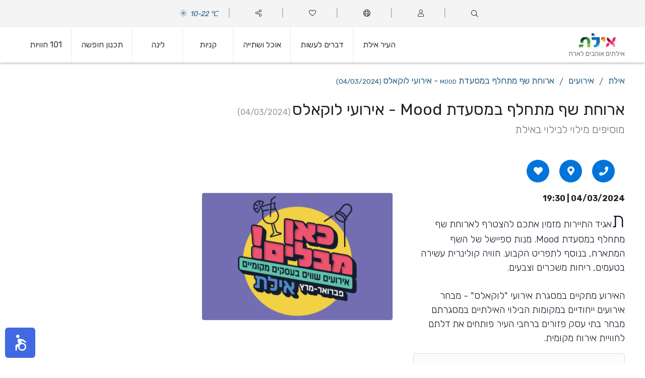

--- FILE ---
content_type: text/html; charset=utf-8
request_url: https://eilat.city/event/41022
body_size: 75905
content:


<!DOCTYPE html>
<html xmlns="http://www.w3.org/1999/xhtml" lang="he" dir="rtl">

<head>

<!-- eilat.city Global site tag (gtag.js) - Google Analytics -->
<script async src="https://www.googletagmanager.com/gtag/js?id=UA-632929-67"></script>
<script>
    window.dataLayer = window.dataLayer || [];
    function gtag(){dataLayer.push(arguments);}
    gtag('js', new Date());

    gtag('config', 'UA-632929-67');
</script>
<!-- end eilat.city -->

<!-- funia Global site tag (gtag.js) - Google Analytics -->
<script>(function (w, d, s, l, i) {
        w[l] = w[l] || []; w[l].push({
            'gtm.start':
                new Date().getTime(), event: 'gtm.js'
        }); var f = d.getElementsByTagName(s)[0],
            j = d.createElement(s), dl = l != 'dataLayer' ? '&l=' + l : ''; j.async = true; j.src =
                'https://www.googletagmanager.com/gtm.js?id=' + i + dl; f.parentNode.insertBefore(j, f);
    })(window, document, 'script', 'dataLayer', 'GTM-N749XNZT');</script>
<!-- end funia --><meta charset="utf-8" /><title>
	ארוחת שף מתחלף במסעדת Mood - אירועי לוקאלס | 04/03/2024 אילת | מדריך אילת פלוס
</title><meta name="description" content="לוח האירועים של אתר אילת+ מציג::ארוחת שף מתחלף במסעדת Mood - אירועי לוקאלס. הקלק למידע נוסף.">
<link rel="canonical" href="https://eilat.city/event/41022"/>
<meta property="og:title" content="ארוחת שף מתחלף במסעדת Mood - אירועי לוקאלס | 04/03/2024" />
<meta property="og:url" content="https://eilat.city/event/41022" />
<meta property="og:image" content="https://eilat.city/images/events/eventItem/https://eilat.city/images/events/eventItem/לוקאלס.jpg" />
<link rel="image_src" href="https://eilat.city/images/events/eventItem/https://eilat.city/images/events/eventItem/לוקאלס.jpg" />

<meta name="viewport" content="width=device-width, initial-scale=1.0" /><link href="../assets/misc/bootstrap/css/bootstrap.css" rel="stylesheet" /><link id="css_bootstrap_rtl" href="../assets/misc/bootstrap/css/bootstrap-rtl.min.css" rel="stylesheet" />

    <!--<link href="../assets/misc/bootstrap/css/bootstrap.min.css" rel="stylesheet" />-->
    <link href="../assets/misc/jquery/jquery-ui/jquery-ui.min.css" rel="stylesheet" />

    <!-- Menu -->
    <link id="effect" rel="stylesheet" type="text/css" media="all" href="../assets/misc/menu/webslidemenu/dropdown-effects/fade-down.css" /><link rel="stylesheet" type="text/css" media="all" href="../assets/misc/menu/webslidemenu/webslidemenu.css" /><link id="theme" rel="stylesheet" type="text/css" media="all" href="../assets/misc/menu/webslidemenu/color-skins/white-gry.css" />

    <!--slick-->
    <link rel="stylesheet" type="text/css" href="../assets/misc/slick/slick.css" /><link rel="stylesheet" type="text/css" href="../assets/misc/slick/slick-theme.css" />

    <!--toastr-->
    <link href="../assets/misc/toastr/toastr.min.css" rel="stylesheet" />

    <!--css-->
    <link id="css_main" rel="stylesheet" href="https://eilat.city/assets/css/style.css?v=r2" /><link id="css_main_rtl" rel="stylesheet" href="https://eilat.city/assets/css/style_rtl.css?v=r2" />

    <script src="https://kit.fontawesome.com/c1002063e5.js" crossorigin="anonymous"></script>

    <link rel="apple-touch-icon" sizes="180x180" href="https://eilat.city/assets/images/favicons/apple-touch-icon.png" /><link rel="icon" type="image/png" href="https://eilat.city/assets/images/favicons/favicon-32x32.png" sizes="32x32" /><link rel="icon" type="image/png" href="https://eilat.city/assets/images/favicons/favicon-16x16.png" sizes="16x16" /><link rel="manifest" href="https://eilat.city/assets/images/favicons/site.webmanifest" /><meta name="msapplication-TileColor" content="#da532c" /><meta name="theme-color" content="#ffffff" />
    

<style>

  .checkbox input {
    margin-right:5px!important;
  }

  .checkbox label {
    margin-right:5px!important;
  }

</style>

</head>
<body>

    <input data-component="settings-button" type="checkbox" id="show-user-menu" class="hamburger-trigger" data-direction="right" />

    <header data-component="mobile-top-bar" class="c-bar wsmobileheader">
        <div class="c-bar__push">
            <a id="wsnavtoggle" class="wsanimated-arrow"><span></span></a>
            <span class="smllogo">
                <a title="אילת+ | אתר התיירות הרשמי של אילת באילת" href="/" class="lnk-none">
                    <img src="https://eilat.city/assets/images/logo-he.png" class="logo-sm" alt="" />
                </a>
            </span>
            <label class="cogburger cogburger--right" for="show-user-menu">
                <i class="fal fa-cog"></i>
            </label>
        </div>
    </header>

    <div data-component="canvas" class="c-canvas">

        <label data-component="mask" class="mask mask--right" for="show-user-menu"></label>

        <header data-component="site-header" class="c-site-header">
            


<div data-component="top-bar" class="c-top-header">
    <div class="c-off-canvas-shelf c-off-canvas-shelf--right">
        <div class="c-search">
            <div class="c-search__wrapper">
                <div class="c-search__input-holder">
                    <form action="javascript:void(0);" method="post" id="search">
                        <input type="text" class="c-search__input" placeholder="חפש" />
                        <button class="c-search__button">
                            <i class="c-search__icon fal fa-search"></i>
                        </button>
                    </form>
                </div>
                <button class="c-search__close">
                    <i class="fal fa-times"></i>
                </button>
            </div>
        </div>
        <nav class="c-nav">
            <ul class="c-nav__list">
                <li id="pageheader_personal_area" class="c-nav__item">
                    <div class="c-nav-title">
                        <i class="c-nav-title__icon fal fa-user"></i>
                        <span class="c-nav-title__text">איזור אישי</span>
                    </div>
                    <section id="pageheader_btns_not_logged_in" class="c-nav__item-content">
                        <ul class="c-nav__submenu">
                            <li class="c-nav-title">
                                <a href="https://eilat.city/personal/login/"><i class="fal fa-sign-in-alt mr-2"></i><span>כניסה או רישום</span></a>
                            </li>
                        </ul>
                    </section>
                    
                </li>

                <li class="c-nav__item">
                    <div class="c-nav-title">
                        <i class="c-nav-title__icon fal fa-globe"></i>
                        <span class="c-nav-title__text">שפות - Languages</span>
                    </div>
                    <section class="c-nav__item-content">
                        <ul class="c-nav__submenu">
                            <li class="c-nav-title">    <a href="https://eilat.city/event/41022" title="ארוחת שף מתחלף במסעדת Mood - אירועי לוקאלס">        <i class="fal fa-globe mr-2"></i>        <span>עברית</span>    </a></li>
<li class="c-nav-title">    <a href="https://eilat.city/en/events" title="Home page">        <i class="fal fa-globe mr-2"></i>        <span>English</span>    </a></li>
<li class="c-nav-title">    <a href="https://eilat.city/ru/events" title="Главная">        <i class="fal fa-globe mr-2"></i>        <span>Русский</span>    </a></li>
<li class="c-nav-title">    <a href="https://eilat.city/fr/events" title="Page d'accueil">        <i class="fal fa-globe mr-2"></i>        <span>Français</span>    </a></li>
<li class="c-nav-title">    <a href="https://eilat.city/de/events" title="Home page">        <i class="fal fa-globe mr-2"></i>        <span>Deutsch</span>    </a></li>

                        </ul>
                    </section>
                </li>

                <li class="c-nav__item">
                    <div class="c-nav-title">
                        <i class="c-nav-title__icon fal fa-heart"></i>
                        <span class="c-nav-title__text">רשימת הדפים שלי</span>
                    </div>
                    <section class="c-nav__item-content">
                        <ul class="c-nav__submenu">
                            <li class="c-nav-title">
                                <a href="javascript:void(0)" class="save-to-fav">
                                    <i class="far fa-plus mr-2"></i>
                                    <span>הוסף לדפים שאהבתי</span>
                                </a>
                            </li>
                            <li class="c-nav-title">
                                <a title="רשימת הדפים השמורים שלי" href="/personal/links">
                                    <i class="far fa-heart mr-2"></i>
                                    <span>רשימת הדפים שלי</span>
                                </a>
                            </li>
                        </ul>
                    </section>
                </li>

                <li class="c-nav__item">
                    <div class="c-nav-title">
                        <i class="c-nav-title__icon fal fa-share-alt"></i>
                        <span class="c-nav-title__text">שתף</span>
                    </div>
                    <section class="c-nav__item-content">
                        <ul class="c-nav__submenu">
                            <li class="c-nav-title"><a href="#" class="fb-share"><i class="fab fa-facebook-square mr-2"></i><span>Facebook</span></a></li><li class="c-nav-title"><a href="#" class="twitter-share"><i class="fab fa-twitter mr-2"></i><span>Twitter</span></a></li><li class="c-nav-title"><a href="#" class="whatsapp-share"><i class="fab fa-whatsapp mr-2"></i><span>Whatsapp</span></a></li>
                        </ul>
                    </section>
                </li>

                <li class="c-nav__item c-nav__item--center">
                    <a class="c-weather" title="מזג האוויר באילת" href="/מזג-אוויר-באילת">
                        <i class="c-weather__icon fad fa-sun pulse1"></i>
                        <span class="c-weather__text">10-22 ℃</span>
                    </a>
                </li>
            </ul>
        </nav>
    </div>
</div>

            

<nav data-component="main-menu" class="wsmainfull clearfix">
    <div class="wsmainwp clearfix">
        <div class="desktoplogo text-center">
            <a title="אילת+ | אתר התיירות הרשמי של אילת" href="/" class="lnk-none">
                <img src="https://eilat.city/assets/images/logo-he.png" class="logo-rg" alt="" />
                <div>אילתים אוהבים לארח</div>
            </a>
        </div>

        <nav class="wsmenu c-wsmenu-fixes clearfix">
            <div class="mobile-logo">
                <a title="אילת+ | אתר התיירות הרשמי של אילת" href="/" class="lnk-none">
                    <img src="https://eilat.city/assets/images/logo-he.png" class="logo-sm" alt="" />
                </a>
            </div>
            <ul class="wsmenu-list">
                <li aria-haspopup="true">
                    <a href="https://eilat.city/info/למה-כדאי-לבקר-באילת" class="m_text">
                        <i class="fal fa-info"></i>
                        העיר אילת 
                    </a>
                    <div class="wsmegamenu clearfix">
                        <div class="container">
                            <div class="row">
                                <div class="col-lg-2 col-md-12 col-xs-12 m_item">
                                    <a href="https://eilat.city/info/אילת-מיקום-והגעה" class="m_item_link">
                                        <div class="m_item_img_wrp">
                                            <img data-src="https://eilat.city/images/themes/150X100/002.jpg" class="m_item_img lazy" alt="" src="https://eilat.city/assets/images/blank.jpg" />
                                        </div>
                                        <div class="m_item_text">
                                            <span>מיקום והגעה</span>
                                        </div>
                                    </a>
                                </div>
                                <div class="col-lg-2 col-md-12 col-xs-12 m_item">
                                    <a href="https://eilat.city/info/טיולי-כוכב-באילת" class="m_item_link">
                                        <div class="m_item_img_wrp">
                                            <img data-src="https://eilat.city/images/themes/150X100/003.jpg" class="m_item_img lazy" alt="" src="https://eilat.city/assets/images/blank.jpg" />
                                        </div>
                                        <div class="m_item_text">
                                            <span>טיולי כוכב</span>
                                        </div>
                                    </a>
                                </div>
                                <div class="col-lg-2 col-md-12 col-xs-12 m_item">
                                    <a href="https://eilat.city/info/10-דברים-לעשות-באילת" class="m_item_link">
                                        <div class="m_item_img_wrp">
                                            <img data-src="https://eilat.city/images/themes/150X100/004.jpg" class="m_item_img lazy" alt="" src="https://eilat.city/assets/images/blank.jpg" />
                                        </div>
                                        <div class="m_item_text">
                                            <span>10 החוויות המובילות</span>
                                        </div>
                                    </a>
                                </div>
                                <div class="col-lg-2 col-md-12 col-xs-12 m_item">
                                    <a href="https://eilat.city/info/מזג-אוויר-באילת" class="m_item_link">
                                        <div class="m_item_img_wrp">
                                            <img data-src="https://eilat.city/images/themes/150X100/005.jpg" class="m_item_img lazy" alt="" src="https://eilat.city/assets/images/blank.jpg" />
                                        </div>
                                        <div class="m_item_text">
                                            <span>מזג האוויר</span>
                                        </div>
                                    </a>
                                </div>
                                <div class="col-lg-2 col-md-12 col-xs-12 m_item">
                                    <a href="https://eilat.city/info/הכירו-את-הים-האדום" class="m_item_link">
                                        <div class="m_item_img_wrp">
                                            <img data-src="https://eilat.city/images/themes/150X100/006.jpg" class="m_item_img lazy" alt="" src="https://eilat.city/assets/images/blank.jpg" />
                                        </div>
                                        <div class="m_item_text">
                                            <span>הים האדום</span>
                                        </div>
                                    </a>
                                </div>
                                <div class="col-lg-2 col-md-12 col-xs-12 m_item">
                                    <a href="https://eilat.city/info/המדבר-המופלא-מחוץ-לאילת" class="m_item_link">
                                        <div class="m_item_img_wrp">
                                            <img data-src="https://eilat.city/images/themes/150X100/007.jpg" class="m_item_img lazy" alt="" src="https://eilat.city/assets/images/blank.jpg" />
                                        </div>
                                        <div class="m_item_text">
                                            <span>המדבר</span>
                                        </div>
                                    </a>
                                </div>
                            </div>
                        </div>
                    </div>
                </li>
                <li aria-haspopup="true">
                    <a href="https://eilat.city/info/מה-יש-לעשות-באילת" class="m_text">
                        <i class="fal fa-solar-system"></i>
                        דברים לעשות
                    </a>
                    <div class="wsmegamenu clearfix ">
                        <div class="container">
                            <div class="row">
                                <div class="col-lg-2 col-md-12 col-xs-12 m_item">
                                    <a href="https://eilat.city/info/הכירו-את-הים-האדום" class="m_item_link">
                                        <div class="m_item_img_wrp">
                                            <img data-src="https://eilat.city/images/themes/150X100/009.jpg" class="m_item_img lazy" alt="" src="https://eilat.city/assets/images/blank.jpg" />
                                        </div>
                                        <div class="m_item_text">
                                            <span>הים האדום</span>
                                        </div>
                                    </a>
                                </div>
                                <div class="col-lg-2 col-md-12 col-xs-12 m_item">
                                    <a href="https://eilat.city/info/המדבר-המופלא-מחוץ-לאילת" class="m_item_link">
                                        <div class="m_item_img_wrp">
                                            <img data-src="https://eilat.city/images/themes/150X100/010.jpg" class="m_item_img lazy" alt="" src="https://eilat.city/assets/images/blank.jpg" />
                                        </div>
                                        <div class="m_item_text">
                                            <span>המדבר</span>
                                        </div>
                                    </a>
                                </div>
                                <div class="col-lg-2 col-md-12 col-xs-12 m_item">
                                    <a href="https://eilat.city/info/חינם-באילת" class="m_item_link">
                                        <div class="m_item_img_wrp">
                                            <img data-src="https://eilat.city/images/themes/150X100/011.jpg" class="m_item_img lazy" alt="" src="https://eilat.city/assets/images/blank.jpg" />
                                        </div>
                                        <div class="m_item_text">
                                            <span>חינם</span>
                                        </div>
                                    </a>
                                </div>
                                <div class="col-lg-2 col-md-12 col-xs-12 m_item">
                                    <a href="https://eilat.city/list/אטרקציות" class="m_item_link">
                                        <div class="m_item_img_wrp">
                                            <img data-src="https://eilat.city/images/themes/150X100/012.jpg" class="m_item_img lazy" alt="" src="https://eilat.city/assets/images/blank.jpg" />
                                        </div>
                                        <div class="m_item_text">
                                            <span>אטרקציות</span>
                                        </div>
                                    </a>
                                </div>
                                <div class="col-lg-2 col-md-12 col-xs-12 m_item">
                                    <a href="https://eilat.city/events" class="m_item_link">
                                        <div class="m_item_img_wrp">
                                            <img data-src="https://eilat.city/images/themes/150X100/013.jpg" class="m_item_img lazy" alt="" src="https://eilat.city/assets/images/blank.jpg" />
                                        </div>
                                        <div class="m_item_text">
                                            <span>אירועים</span>
                                        </div>
                                    </a>
                                </div>
                                <div class="col-lg-2 col-md-12 col-xs-12 m_item">
                                    <a href="https://eilat.city/info/פסטיבלים-ואירועים-באילת" class="m_item_link">
                                        <div class="m_item_img_wrp">
                                            <img data-src="https://eilat.city/images/themes/150X100/014.jpg" class="m_item_img lazy" alt="" src="https://eilat.city/assets/images/blank.jpg" />
                                        </div>
                                        <div class="m_item_text">
                                            <span>פסטיבלים</span>
                                        </div>
                                    </a>
                                </div>
                                <div class="col-lg-2 col-md-12 col-xs-12 m_item">
                                    <a href="https://eilat.city/info/ספורט-באילת" class="m_item_link">
                                        <div class="m_item_img_wrp">
                                            <img data-src="https://eilat.city/images/themes/150X100/015.jpg" class="m_item_img lazy" alt="" src="https://eilat.city/assets/images/blank.jpg" />
                                        </div>
                                        <div class="m_item_text">
                                            <span>ספורט</span>
                                        </div>
                                    </a>
                                </div>
                                <div class="col-lg-2 col-md-12 col-xs-12 m_item">
                                    <a href="https://eilat.city/list/בילויים" class="m_item_link">
                                        <div class="m_item_img_wrp">
                                            <img data-src="https://eilat.city/images/themes/150X100/016.jpg" class="m_item_img lazy" alt="" src="https://eilat.city/assets/images/blank.jpg" />
                                        </div>
                                        <div class="m_item_text">
                                            <span>חיי לילה</span>
                                        </div>
                                    </a>
                                </div>
                                <div class="col-lg-2 col-md-12 col-xs-12 m_item">
                                    <a href="https://eilat.city/סרטים-באילת" class="m_item_link">
                                        <div class="m_item_img_wrp">
                                            <img data-src="https://eilat.city/images/themes/150X100/017.jpg" class="m_item_img lazy" alt="" src="https://eilat.city/assets/images/blank.jpg" />
                                        </div>
                                        <div class="m_item_text">
                                            <span>סרטים</span>
                                        </div>
                                    </a>
                                </div>
                                <div class="col-lg-2 col-md-12 col-xs-12 m_item">
                                    <a href="https://eilat.city/list/ספא-טיפולים-ועיסויים" class="m_item_link">
                                        <div class="m_item_img_wrp">
                                            <img data-src="https://eilat.city/images/themes/150X100/018.jpg" class="m_item_img lazy" alt="" src="https://eilat.city/assets/images/blank.jpg" />
                                        </div>
                                        <div class="m_item_text">
                                            <span>ספא ופינוק</span>
                                        </div>
                                    </a>
                                </div>
                                <div class="col-lg-2 col-md-12 col-xs-12 m_item">
                                    <a href="https://eilat.city/info/תרבות-ואומנות-באילת" class="m_item_link">
                                        <div class="m_item_img_wrp">
                                            <img data-src="https://eilat.city/images/themes/150X100/019.jpg" class="m_item_img lazy" alt="" src="https://eilat.city/assets/images/blank.jpg" />
                                        </div>
                                        <div class="m_item_text">
                                            <span>אומנות, תרבות ומורשת</span>
                                        </div>
                                    </a>
                                </div>
                                <div class="col-lg-2 col-md-12 col-xs-12 m_item">
                                    <a href="https://eilat.city/info/טיולים-וסיורים-באזור-אילת" class="m_item_link">
                                        <div class="m_item_img_wrp">
                                            <img data-src="https://eilat.city/images/themes/150X100/020.jpg" class="m_item_img lazy" alt="" src="https://eilat.city/assets/images/blank.jpg" />
                                        </div>
                                        <div class="m_item_text">
                                            <span>טיולים וסיורים</span>
                                        </div>
                                    </a>
                                </div>
                            </div>
                        </div>
                    </div>
                </li>
                <li aria-haspopup="true">
                    <a href="https://eilat.city/info/מסעדות-ואוכל-באילת" class="m_text">
                        <i class="fal fa-burger-soda"></i>
                        אוכל ושתייה
                    </a>
                    <div class="wsmegamenu clearfix ">
                        <div class="container">
                            <div class="row">
                                <div class="col-lg-2 col-md-12 col-xs-12 m_item">
                                    <a href="https://eilat.city/list/מסעדות" class="m_item_link">
                                        <div class="m_item_img_wrp">
                                            <img data-src="https://eilat.city/images/themes/150X100/022.jpg" class="m_item_img lazy" alt="" src="https://eilat.city/assets/images/blank.jpg" />
                                        </div>
                                        <div class="m_item_text">
                                            <span>מסעדות</span>
                                        </div>
                                    </a>
                                </div>
                                <div id="pagenav_kosher_rest" class="col-lg-2 col-md-12 col-xs-12 m_item">
                                    <a href="https://www.kosherclick.co.il/" class="m_item_link" target="_blank" rel="nofollow">
                                        <div class="m_item_img_wrp">
                                            <img data-src="https://eilat.city/images/themes/150X100/022.jpg" class="m_item_img lazy" alt="" src="https://eilat.city/assets/images/blank.jpg" />
                                        </div>
                                        <div class="m_item_text">
                                            <span>מסעדות כשרות</span>
                                        </div>
                                    </a>
                                </div>
                                <div class="col-lg-2 col-md-12 col-xs-12 m_item">
                                    <a href="https://eilat.city/list/מזון-מהיר" class="m_item_link">
                                        <div class="m_item_img_wrp">
                                            <img data-src="https://eilat.city/images/themes/150X100/023.jpg" class="m_item_img lazy" alt="" src="https://eilat.city/assets/images/blank.jpg" />
                                        </div>
                                        <div class="m_item_text">
                                            <span>אוכל מהיר</span>
                                        </div>
                                    </a>
                                </div>
                                <div class="col-lg-2 col-md-12 col-xs-12 m_item">
                                    <a href="https://eilat.city/list/בתי-קפה" class="m_item_link">
                                        <div class="m_item_img_wrp">
                                            <img data-src="https://eilat.city/images/themes/150X100/024.jpg" class="m_item_img lazy" alt="" src="https://eilat.city/assets/images/blank.jpg" />
                                        </div>
                                        <div class="m_item_text">
                                            <span>בתי קפה</span>
                                        </div>
                                    </a>
                                </div>
                                <div class="col-lg-2 col-md-12 col-xs-12 m_item">
                                    <a href="https://eilat.city/list/פאבים-וברים" class="m_item_link">
                                        <div class="m_item_img_wrp">
                                            <img data-src="https://eilat.city/images/themes/150X100/025.jpg" class="m_item_img lazy" alt="" src="https://eilat.city/assets/images/blank.jpg" />
                                        </div>
                                        <div class="m_item_text">
                                            <span>ברים</span>
                                        </div>
                                    </a>
                                </div>
                                <div class="col-lg-2 col-md-12 col-xs-12 m_item">
                                    <a href="https://eilat.city/list/סופרמרקטים" class="m_item_link">
                                        <div class="m_item_img_wrp">
                                            <img data-src="https://eilat.city/images/themes/150X100/026.jpg" class="m_item_img lazy" alt="" src="https://eilat.city/assets/images/blank.jpg" />
                                        </div>
                                        <div class="m_item_text">
                                            <span>סופרמרקטים ומכולות</span>
                                        </div>
                                    </a>
                                </div>
                            </div>
                        </div>
                    </div>
                </li>
                <li aria-haspopup="true">
                    <a href="https://eilat.city/info/קניות-באילת-איפה-קונים-ללא-מעמ" class="m_text">
                        <i class="fal fa-shopping-bag"></i>
                        קניות
                    </a>
                    <div class="wsmegamenu clearfix ">
                        <div class="container">
                            <div class="row">
                                <div class="col-lg-2 col-md-12 col-xs-12 m_item">
                                    <a href="https://eilat.city/list/מרכזי-קניות" class="m_item_link">
                                        <div class="m_item_img_wrp">
                                            <img data-src="https://eilat.city/images/themes/150X100/028.jpg" class="m_item_img lazy" alt="" src="https://eilat.city/assets/images/blank.jpg" />
                                        </div>
                                        <div class="m_item_text">
                                            <span>מרכזי קניות</span>
                                        </div>
                                    </a>
                                </div>
                                <div class="col-lg-2 col-md-12 col-xs-12 m_item">
                                    <a href="https://eilat.city/list/מחשבים-ואלקטרוניקה" class="m_item_link">
                                        <div class="m_item_img_wrp">
                                            <img data-src="https://eilat.city/images/themes/150X100/029.jpg" class="m_item_img lazy" alt="" src="https://eilat.city/assets/images/blank.jpg" />
                                        </div>
                                        <div class="m_item_text">
                                            <span>מחשבים ואלקטרוניקה</span>
                                        </div>
                                    </a>
                                </div>
                                <div class="col-lg-2 col-md-12 col-xs-12 m_item">
                                    <a href="https://eilat.city/list/מוצרי-חשמל-ביתיים" class="m_item_link">
                                        <div class="m_item_img_wrp">
                                            <img data-src="https://eilat.city/images/themes/150X100/030.jpg" class="m_item_img lazy" alt="" src="https://eilat.city/assets/images/blank.jpg" />
                                        </div>
                                        <div class="m_item_text">
                                            <span>חשמל לבית</span>
                                        </div>
                                    </a>
                                </div>
                                <div class="col-lg-2 col-md-12 col-xs-12 m_item">
                                    <a href="https://eilat.city/list/אופנה" class="m_item_link">
                                        <div class="m_item_img_wrp">
                                            <img data-src="https://eilat.city/images/themes/150X100/031.jpg" class="m_item_img lazy" alt="" src="https://eilat.city/assets/images/blank.jpg" />
                                        </div>
                                        <div class="m_item_text">
                                            <span>אופנה</span>
                                        </div>
                                    </a>
                                </div>
                                <div class="col-lg-2 col-md-12 col-xs-12 m_item">
                                    <a href="https://eilat.city/list/תכשיטים" class="m_item_link">
                                        <div class="m_item_img_wrp">
                                            <img data-src="https://eilat.city/images/themes/150X100/032.jpg" class="m_item_img lazy" alt="" src="https://eilat.city/assets/images/blank.jpg" />
                                        </div>
                                        <div class="m_item_text">
                                            <span>תכשיטים</span>
                                        </div>
                                    </a>
                                </div>
                                <div class="col-lg-2 col-md-12 col-xs-12 m_item">
                                    <a href="https://eilat.city/list/טלפונים-סלולרים" class="m_item_link">
                                        <div class="m_item_img_wrp">
                                            <img data-src="https://eilat.city/images/themes/150X100/033.jpg" class="m_item_img lazy" alt="" src="https://eilat.city/assets/images/blank.jpg" />
                                        </div>
                                        <div class="m_item_text">
                                            <span>טלפונים סלולריים</span>
                                        </div>
                                    </a>
                                </div>
                            </div>
                        </div>
                    </div>
                </li>
                <li aria-haspopup="true">
                    <a href="https://eilat.city/info/אפשרויות-לינה-באילת" class="m_text">
                        <i class="fal fa-shower"></i>
                        לינה
                    </a>
                    <div class="wsmegamenu clearfix ">
                        <div class="container">
                            <div class="row">
                                <div class="col-lg-2 col-md-12 col-xs-12 m_item">
                                    <a href="https://eilat.city/info/מלונות-באילת" class="m_item_link">
                                        <div class="m_item_img_wrp">
                                            <img data-src="https://eilat.city/images/themes/150X100/035.jpg" class="m_item_img lazy" alt="" src="https://eilat.city/assets/images/blank.jpg" />
                                        </div>
                                        <div class="m_item_text">
                                            <span>מלונות באילת</span>
                                        </div>
                                    </a>
                                </div>
                                <div class="col-lg-2 col-md-12 col-xs-12 m_item">
                                    <a href="https://eilat.city/info/אכסניות-והוסטלים-באילת" class="m_item_link">
                                        <div class="m_item_img_wrp">
                                            <img data-src="https://eilat.city/images/themes/150X100/036.jpg" class="m_item_img lazy" alt="" src="https://eilat.city/assets/images/blank.jpg" />
                                        </div>
                                        <div class="m_item_text">
                                            <span>אכסניות באילת</span>
                                        </div>
                                    </a>
                                </div>
                                <div class="col-lg-2 col-md-12 col-xs-12 m_item">
                                    <a href="https://eilat.city/info/לינת-שטח-באילת" class="m_item_link">
                                        <div class="m_item_img_wrp">
                                            <img data-src="https://eilat.city/images/themes/150X100/037.jpg" class="m_item_img lazy" alt="" src="https://eilat.city/assets/images/blank.jpg" />
                                        </div>
                                        <div class="m_item_text">
                                            <span>קמפינג</span>
                                        </div>
                                    </a>
                                </div>
                                <div class="col-lg-2 col-md-12 col-xs-12 m_item">
                                    <a href="https://www.Airbnb.com" class="m_item_link" target="_blank" rel="nofollow">
                                        <div class="m_item_img_wrp">
                                            <img data-src="https://eilat.city/images/themes/150X100/038.jpg" class="m_item_img lazy" alt="" src="https://eilat.city/assets/images/blank.jpg" />
                                        </div>
                                        <div class="m_item_text">
                                            <span>Airbnb.com</span>
                                        </div>
                                    </a>
                                </div>
                                <div class="col-lg-2 col-md-12 col-xs-12 m_item">
                                    <a href="https://www.booking.com" class="m_item_link" target="_blank" rel="nofollow">
                                        <div class="m_item_img_wrp">
                                            <img data-src="https://eilat.city/images/themes/150X100/039.jpg" class="m_item_img lazy" alt="" src="https://eilat.city/assets/images/blank.jpg" />
                                        </div>
                                        <div class="m_item_text">
                                            <span>Booking.com</span>
                                        </div>
                                    </a>
                                </div>
                                <div class="col-lg-2 col-md-12 col-xs-12 m_item">
                                    <a href="https://www.Trivago.com" class="m_item_link" target="_blank" rel="nofollow">
                                        <div class="m_item_img_wrp">
                                            <img data-src="https://eilat.city/images/themes/150X100/040.jpg" class="m_item_img lazy" alt="" src="https://eilat.city/assets/images/blank.jpg" />
                                        </div>
                                        <div class="m_item_text">
                                            <span>Trivago.com</span>
                                        </div>
                                    </a>
                                </div>
                                <div class="col-lg-2 col-md-12 col-xs-12 m_item">
                                    <a href="https://www.Hotels.com" class="m_item_link" target="_blank" rel="nofollow">
                                        <div class="m_item_img_wrp">
                                            <img data-src="https://eilat.city/images/themes/150X100/041.jpg" class="m_item_img lazy" alt="" src="https://eilat.city/assets/images/blank.jpg" />
                                        </div>
                                        <div class="m_item_text">
                                            <span>Hotels.com</span>
                                        </div>
                                    </a>
                                </div>
                            </div>
                        </div>
                    </div>
                </li>
                <li aria-haspopup="true">
                    <a href="https://eilat.city/info/תכנון-חופשה-באילת" class="m_text">
                        <i class="fal fa-plane-alt"></i>
                        תכנון חופשה
                    </a>
                    <div class="wsmegamenu clearfix ">
                        <div class="container">
                            <div class="row">
                                <div class="col-lg-2 col-md-12 col-xs-12 m_item">
                                    <a href="https://eilat.city/info/אילת-מיקום-והגעה" class="m_item_link">
                                        <div class="m_item_img_wrp">
                                            <img data-src="https://eilat.city/images/themes/150X100/043.jpg" class="m_item_img lazy" alt="" src="https://eilat.city/assets/images/blank.jpg" />
                                        </div>
                                        <div class="m_item_text">
                                            <span>מיקום והגעה</span>
                                        </div>
                                    </a>
                                </div>
                                <div class="col-lg-2 col-md-12 col-xs-12 m_item">
                                    <a href="https://eilat.city/info/איך-מגיעים-לאילת" class="m_item_link">
                                        <div class="m_item_img_wrp">
                                            <img data-src="https://eilat.city/images/themes/150X100/044.jpg" class="m_item_img lazy" alt="" src="https://eilat.city/assets/images/blank.jpg" />
                                        </div>
                                        <div class="m_item_text">
                                            <span>דרכי הגעה לאילת</span>
                                        </div>
                                    </a>
                                </div>
                                <div class="col-lg-2 col-md-12 col-xs-12 m_item">
                                    <a href="https://eilat.city/info/בדרך-לאילת-עוצרים-ב" class="m_item_link">
                                        <div class="m_item_img_wrp">
                                            <img data-src="https://eilat.city/images/themes/150X100/045.jpg" class="m_item_img lazy" alt="" src="https://eilat.city/assets/images/blank.jpg" />
                                        </div>
                                        <div class="m_item_text">
                                            <span>בדרך לאילת עוצרים ב-</span>
                                        </div>
                                    </a>
                                </div>
                                <div class="col-lg-2 col-md-12 col-xs-12 m_item">
                                    <a href="https://eilat.city/info/מעברי-גבול-סמוכים-לאילת" class="m_item_link">
                                        <div class="m_item_img_wrp">
                                            <img data-src="https://eilat.city/images/themes/150X100/046.jpg" class="m_item_img lazy" alt="" src="https://eilat.city/assets/images/blank.jpg" />
                                        </div>
                                        <div class="m_item_text">
                                            <span>ויזות ומעברי גבול</span>
                                        </div>
                                    </a>
                                </div>
                                <div class="col-lg-2 col-md-12 col-xs-12 m_item">
                                    <a href="https://eilat.city/info/מזג-אוויר-באילת" class="m_item_link">
                                        <div class="m_item_img_wrp">
                                            <img data-src="https://eilat.city/images/themes/150X100/005.jpg" class="m_item_img lazy" alt="" src="https://eilat.city/assets/images/blank.jpg" />
                                        </div>
                                        <div class="m_item_text">
                                            <span>מזג האוויר</span>
                                        </div>
                                    </a>
                                </div>
                                <div class="col-lg-2 col-md-12 col-xs-12 m_item">
                                    <a href="https://eilat.city/info/טיולים-וסיורים-באזור-אילת" class="m_item_link">
                                        <div class="m_item_img_wrp">
                                            <img data-src="https://eilat.city/images/themes/150X100/010.jpg" class="m_item_img lazy" alt="" src="https://eilat.city/assets/images/blank.jpg" />
                                        </div>
                                        <div class="m_item_text">
                                            <span>טיולים וסיורים</span>
                                        </div>
                                    </a>
                                </div>
                                <div class="col-lg-2 col-md-12 col-xs-12 m_item">
                                    <a href="https://eilat.city/list/שירותי-תחבורה" class="m_item_link">
                                        <div class="m_item_img_wrp">
                                            <img data-src="https://eilat.city/images/themes/150X100/049.jpg" class="m_item_img lazy" alt="" src="https://eilat.city/assets/images/blank.jpg" />
                                        </div>
                                        <div class="m_item_text">
                                            <span>תחבורה באילת</span>
                                        </div>
                                    </a>
                                </div>
                                <div class="col-lg-2 col-md-12 col-xs-12 m_item">
                                    <a href="https://eilat.city/map" class="m_item_link">
                                        <div class="m_item_img_wrp">
                                            <img data-src="https://eilat.city/images/themes/150X100/043.jpg" class="m_item_img lazy" alt="" src="https://eilat.city/assets/images/blank.jpg" />
                                        </div>
                                        <div class="m_item_text">
                                            <span>מפת אילת</span>
                                        </div>
                                    </a>
                                </div>
                                <div class="col-lg-2 col-md-12 col-xs-12 m_item">
                                    <a href="https://eilat.city/list/קונסוליות" class="m_item_link">
                                        <div class="m_item_img_wrp">
                                            <img data-src="https://eilat.city/images/themes/150X100/051.jpg" class="m_item_img lazy" alt="" src="https://eilat.city/assets/images/blank.jpg" />
                                        </div>
                                        <div class="m_item_text">
                                            <span>קונסוליות</span>
                                        </div>
                                    </a>
                                </div>
                                <div class="col-lg-2 col-md-12 col-xs-12 m_item">
                                    <a href="https://eilat.city/משרד-התיירות" class="m_item_link">
                                        <div class="m_item_img_wrp">
                                            <img data-src="https://eilat.city/images/themes/150X100/052.jpg" class="m_item_img lazy" alt="" src="https://eilat.city/assets/images/blank.jpg" />
                                        </div>
                                        <div class="m_item_text">
                                            <span>משרד התיירות</span>
                                        </div>
                                    </a>
                                </div>
                                <div class="col-lg-2 col-md-12 col-xs-12 m_item">
                                    <a href="https://eilat.city/list/משרדי-נסיעות" class="m_item_link">
                                        <div class="m_item_img_wrp">
                                            <img data-src="https://eilat.city/images/themes/150X100/053.jpg" class="m_item_img lazy" alt="" src="https://eilat.city/assets/images/blank.jpg" />
                                        </div>
                                        <div class="m_item_text">
                                            <span>סוכני נסיעות</span>
                                        </div>
                                    </a>
                                </div>
                            </div>
                        </div>
                    </div>
                </li>
                <li id="pagenav_lnk_101">
                    <a href="https://eilat.city/public-activities" class="m_text">
                        <i class="fal fa-calendar"></i>
                        101 חוויות
                    </a>
                </li>
            </ul>
        </nav>
    </div>
</nav>

        </header>

        

        <main class="c-content c-content--full mt-4">
            <div class="c-content--center">

                <section class="c-content__main content-with-sidebar">
                    <section class="main-content">
                        <section class="c-biz-card">
                            <nav class="c-biz-card__breadcrumbs c-breadcrumbs">
                                <ul class="c-breadcrumbs__list">
                                    <li class="c-breadcrumbs__list-item">    <a href="https://eilat.city" title="אילת+ | אתר התיירות הרשמי של אילת">אילת</a></li><li class="c-breadcrumbs__list-item">    <a href="/events" title="לוח האירועים באילת">אירועים</a></li><li class="c-breadcrumbs__list-item">    <a href="https://eilat.city/event/41022" title="ארוחת שף מתחלף במסעדת Mood - אירועי לוקאלס | 04/03/2024">ארוחת שף מתחלף במסעדת Mood - אירועי לוקאלס<small> (04/03/2024)</small></a></li>
                                </ul>
                            </nav>
            
                            <header class="c-biz-card__header c-page-header">
                                <h1 id="h1_tag" class="c-page-header__title">ארוחת שף מתחלף במסעדת Mood - אירועי לוקאלס<small> (04/03/2024)</small></h1>
                                <h2 id="h2_tag" class="c-page-header__subtitle">מוסיפים מילוי לבילוי באילת</h2>
                            </header>

                           

    <section class="c-biz-card__actions">
        <ul>
            <li><a href="tel:050-6007368" title="התקשר ל"><i class="fa fa-phone"></i></a></li><li><a href="https://ul.waze.com/ul?ll=29.5496474%2C34.9656786&navigate=yes" title="Waze app" target="_blank" rel="nofollow"><i class="fa fa-map-marker"></i></a></li><li><a href="javascript:void(0)" class="save-to-fav" title="הוסף לדפים שאהבתי"><i class="fa fa-heart"></i></a></li>
        </ul>
    </section>

    <section class="c-biz-card__info">
        <article class="">
            <p><strong>04/03/2024 | 19:30</strong></p>
            <p class="c-paragraph">
                תאגיד התיירות מזמין אתכם להצטרף לארוחת שף מתחלף במסעדת Mood. מנות ספיישל של השף המתארח, בנוסף לתפריט הקבוע. חוויה קולינרית עשירה בטעמים, ריחות משכרים וצבעים.<br/><br/>האירוע מתקיים במסגרת אירועי "לוקאלס" - מבחר אירועים ייחודיים במקומות הבילוי האילתיים במסגרתם מבחר בתי עסק פזורים ברחבי העיר פותחים את דלתם לחוויית אירוח מקומית. 
            </p>
        </article>

        <section class="card mt-3" style="background-color:#fcfcfc;">
            <div class="card-body">

                

                <ul class="c-data-points-list">
                    <li><i class="fa fa-calendar"></i>04/03/2024, 19:30</li><li><i class="fa fa-map-marker"></i>נקודת מפגש: מסעדת Mood במלון Now - פיסטאני 1 | חוף צפוני</li><li><i class="fa fa-info"></i>לפרטים ושמירת מקומות יש לפנות למס' הטלפון</li>
                </ul>

                

                <div>אירוע אב: <span><a href="https://eilat.city/event/41013" class="lnk2">אירועי לוקאלס - אירועים ייחודיים במקומות הבילוי</a></span></div><br>
            </div>
        </section>

          
        
        

        

         

        <hr />
        

        <div id="show_more_token_info" class="d-none">
            <p>
                <br />
                <strong>מידע חשוב על הערבון באשראי:</strong><br />
            </p>
            
            <ol>
                <li>על מנת להבטיח את רצינות המשתתפים בפעילויות, אנו (תאגיד התיירות אילת) משתמשים במנגנון של ערבון באשראי.</li>
                <li>בעת הרשמה לאירוע יחויבו הנרשמים להזין פרטי אשראי.</li>
                <li>פרטי האשראי ישמרו באופן מוצפן במערכות חברת קארדקום (אחת מחברות סליקת האשראי המובילות בישראל).</li>
                <li>במידה ונרשמתם לפעילות ולא הופעתם תחויבו ב-10 שקלים למשתתף.</li>
                <li>לדוגמה: אב, אם ושני ילדים – יחויבו ב 40 שקלים במידה לא יגיעו לפעילות.</li>
            </ol>
        </div>
    </section>
            
    <section class="c-biz-card__gallery" data-component="biz-gallery">
        <div class="c-thumbnail-gallery">
            <div class="c-thumbnail-gallery__item">    <img class="c-thumbnail-gallery__image" data-lazy="https://eilat.city/images/events/eventItem/לוקאלס.jpg" alt="ארוחת שף מתחלף במסעדת Mood - אירועי לוקאלס" /></div>
        </div>
    </section>

    

    <section class="c-biz-card__map">

        <div class="text-center mb-2">
            <a href="https://ul.waze.com/ul?ll=29.5496474%2C34.9656786&navigate=yes" target="_blank" rel="nofollow" class="btn btn-info btn-sm" title="Waze"><i class="fab fa-waze fa-space"></i>נווט בוויז ל: ארוחת שף מתחלף במסעדת Mood - אירועי לוקאלס</a>
        </div>

        <div class="video-wrapper" id="map_iframe"></div> 
    </section> 

                            
                        </section>
                    </section>

                    <aside id="_sidebar" class="side-content c-sidebar c-sidebar--desktop-only">
                            

                            


                    </aside>
                </section>
            </div>                  
        </main>

        

<!-- vi icon -->
<div class="vi"><i class="fa fa-check"></i></div>

<!-- loader -->
<div class="loader"></div>

<!-- inner win -->
<div id="inner-win" class="modal fade modal-full" tabindex="-1" role="dialog" aria-labelledby="myModalLabel" aria-hidden="true">
    <div class="modal-dialog modal-xl">
        <div class="modal-content">
            <!-- Modal Header -->
            <div class="modal-header">
                <h4 class="modal-title">כותרת חלון</h4>
                <button type="button" class="close" data-dismiss="modal" aria-label="Close"><span aria-hidden="true">&times;</span></button>
            </div>

            <!-- Modal Body -->
            <div class="modal-body">
                <div class="inner-win-content">

                </div>
            </div>

            <!-- Modal Footer -->
            <div class="modal-footer text-center">
                <button type="button" class="btn btn-outline-secondary btn-sm" data-dismiss="modal">סגור</button>
            </div>
        </div>
    </div>
</div>

<!-- inner win -->
<div id="inner-win-2" class="modal fade modal-full" tabindex="-1" role="dialog" aria-labelledby="myModalLabel" aria-hidden="true">
    <div class="modal-dialog modal-xl">
        <div class="modal-content">
            <!-- Modal Header -->
            <div class="modal-header">
                <h4 class="modal-title">כותרת חלון</h4>
                <button type="button" class="close" data-dismiss="modal" aria-label="Close"><span aria-hidden="true">&times;</span></button>
            </div>

            <!-- Modal Body -->
            <div class="modal-body">
                <div class="inner-win-content">

                </div>
            </div>

            <!-- Modal Footer -->
            <div class="modal-footer text-center">
                <button type="button" class="btn btn-outline-secondary btn-sm" data-dismiss="modal">סגור</button>
            </div>
        </div>
    </div>
</div>

<footer data-component="page-footer" class="page-footer">
    <section class="container">
        <a title="מידע על העיר אילת" href="/info">מידע על העיר אילת</a>&nbsp;|&nbsp;
        <a title="אודותינו" href="/about">אודותינו</a>&nbsp;|&nbsp;
        <a title="תנאי שימוש" href="/terms">תנאי שימוש</a>&nbsp;|&nbsp;
        <a title="צור קשר" href="/contact">צור קשר</a>
        <hr />
        <a class="btn btn-info btn-sm m-2" href="https://eilat.city/add-request" title="בקשה להוספת עסק לאתר">
            <i class="fas fa-plus fa-space"></i> בקשה להוספת עסק לאתר
        </a>        
    </section>

    <section id="pagefooter_heb_panel" class="container">
        <div class="row">
            <hr />
            <div class="col-sm-12">
                <a href="https://www.facebook.com/EilatTourismCorporation/" title="פייסבוק אילתים אוהבים לארח" target="_blank"><i class="fab fa-facebook fa-2x fa-space"></i></a>
                <a href="https://www.instagram.com/travel_to_eilat/" title="אינסטגרם אילתים אוהבים לארח" target="_blank"><i class="fab fa-instagram fa-2x fa-space"></i></a>
                <a href="https://t.me/eilatfree" title="טלרגרם אילתים אוהבים לארח" target="_blank"><i class="fab fa-telegram-plane fa-2x fa-space"></i></a>
                <a href="https://www.tiktok.com/@traveling_to_eilat" title="tiktok" target="_blank"><i class="fab fa-tiktok fa-2x"></i></a>
            </div>
            <hr />
            <div class="col-sm-12">
                <a class="btn btn-secondary btn-sm m-2" href="https://eilat.city/discover-eilat" title="Discover Eilat">
                    <i class="fa fa-calendar"></i> דיסקבר אילת
                </a>
                <a class="btn btn-secondary btn-sm m-2" href="https://eilat.city/info/eilat-to-ramon-and-ramon-to-eilat" title="מאילת לשדה התעופה רמון וחזרה">
                    <i class="fa fa-plane"></i> מאילת לרמון וחזרה
                </a>
            </div>
        </div>
        <div class="row">
            <hr />
            <div class="col-sm-12">
                <a class="btn btn-secondary btn-sm m-2" href="https://eilat.city/מכרזים" title="מכרזי תאגיד התיירות">
                    <i class="fa fa-file"></i> מכרזים
                </a>
                <a class="btn btn-secondary btn-sm m-2" href="https://eilat.city/newsletter" title="הרשמה לרשימת התפוצה של האתר">
                    <i class="fa fa-envelope"></i> הרשם לניוזלטר
                </a>
                <a class="btn btn-secondary btn-sm m-2" href="https://eilat.city/accessibility" title="נגישות">
                    <i class="fa fa-universal-access"></i> נגישות
                </a>
            </div>
        </div>

    </section>

    <section class="container">
        <hr />
        <a title="אילת+ | אתר התיירות הרשמי של אילת באילת" href="/">עברית</a>&nbsp;|&nbsp;
        <a title="Red Sea Eilat | The Official Tourism Site in Eilat" href="/en">English</a>&nbsp;|&nbsp;
        <a title="Эйлат+ | Официальный сайт туризма в Эйлате в Эйлате" href="/ru">Русский</a>&nbsp;|&nbsp;
        <a title="Red Sea Eilat | Site officiel du tourisme d&#39;Eilat à Eilat" href="/fr">Français</a>&nbsp;|&nbsp;
        <a title="Red Sea Eilat | Die offizielle Tourismus Website In Eilat" href="/de">Deutsch</a>
    </section>

    <section class="container footer-logos">
        <hr />
        <img class="m-2" src="https://eilat.city/assets/images/logos/eilatTourismCorporation_dark.png?i=1" alt="תאגיד התיירות אילת"  />
        <a title="אתר עיריית אילת" href="http://www.eilat.muni.il/" rel="nofollow" target="_blank">
            <img class="footLogo" src="https://eilat.city/assets/images/logos/eilatMunicipality_dark.png?i=1" alt="אתר עיריית אילת"  />
        </a>
        <a title="אתר משרד התיירות" href="http://info.goisrael.com/he/" rel="nofollow" target="_blank">
            <img class="footLogo" src="https://eilat.city/assets/images/logos/ministryOfTourism_dark.png?i=1" alt="אתר משרד התיירות"  />
        </a>
        <img class="footLogo" src="https://eilat.city/assets/images/logos/אילתים-אוהבים-לארח-כהה.png" alt="אילת+ | אתר התיירות הרשמי של אילת"  />
    </section>

    <section id="pageFooter_recentUpdates">
        <div id="pagefooter_recentUpdates" class="container footer-light">
            <hr />
            <div class="recent-updates">
                <h4>עדכונים אחרונים</h4>
                <div class="row">
                    <div class="col-sm-4">
                        <h5>מאמרים חדשים:</h5>
                        <ul class="list-unstyled">
                            
                                <li><a href="https://eilat.villas/guides/villas-by-area" title="וילות נופש לפי אזורים באילת" class="lnk4">נופש לפי אזורים באילת</a></li>
                                <li><a href="https://goeilat.co.il/" title="וילות ודירות נופש באילת" class="lnk4">גו-אילת</a></li>
                                <li><a href="https://negba.goeilat.co.il/" title="וילה גדולה באילת" class="lnk4">וילה 10 חדרים באילת - נגבה</a></li>
                            
                            <li><a class="lnk4" title="נעמי גדיש - קוסמטיקאית רפואית" href="https://eilat.city/נעמי-גדיש-קוסמטיקאית-רפואית">נעמי גדיש - קוסמטיקאית רפואית</a></li><li><a class="lnk4" title="מלון אקויה" href="https://eilat.city/מלון-אקויה">מלון אקויה</a></li><li><a class="lnk4" title="לאו" href="https://eilat.city/לאו">לאו</a></li><li><a class="lnk4" title="אן לור" href="https://eilat.city/אן-לור">אן לור</a></li><li><a class="lnk4" title="סווים" href="https://eilat.city/סווים">סווים</a></li>
                        </ul>
                    </div>
                    <div class="col-sm-4">
                        <h5>מאמרים שעודכנו:</h5>
                        <ul class="list-unstyled">
                            <li><a class="lnk4" title="הסיטונאים" href="https://eilat.city/הסיטונאים">הסיטונאים</a></li><li><a class="lnk4" title="מסעדת לילי" href="https://eilat.city/מסעדת-לילי">מסעדת לילי</a></li><li><a class="lnk4" title="תימניאדה" href="https://eilat.city/תימניאדה">תימניאדה</a></li><li><a class="lnk4" title="בסטה פסטה (מתחם ביג)" href="https://eilat.city/בסטה-פסטה-מתחם-ביג">בסטה פסטה (מתחם ביג)</a></li><li><a class="lnk4" title="חומוס פול באהבה" href="https://eilat.city/חומוס-פול-באהבה">חומוס פול באהבה</a></li>
                        </ul>
                    </div>
                    <div class="col-sm-4">
                        <h5>אירועים חדשים:</h5>
                        <ul class="list-unstyled">
                            <li><a class="lnk4" title="פסטיבל Desert Rose למחול מזרחי" href="https://eilat.city/event/53895">פסטיבל Desert Rose למחול מזרחי</a></li><li><a class="lnk4" title="&quot;מרג-אישה&quot; - מופע תיאטרון-מחול לנשים" href="https://eilat.city/event/53894">"מרג-אישה" - מופע תיאטרון-מחול לנשים</a></li><li><a class="lnk4" title="חגיגת ט&quot;ו בשבט בגן הבוטני אילת" href="https://eilat.city/event/53893">חגיגת ט"ו בשבט בגן הבוטני אילת</a></li><li><a class="lnk4" title="קורס הנדיוומניות - צעדים ראשונים בתחזוקת בית ורכב" href="https://eilat.city/event/53892">קורס הנדיוומניות - צעדים ראשונים בתחז...</a></li><li><a class="lnk4" title="חגיגת ט&quot;ו בשבט ביער הולנד" href="https://eilat.city/event/53891">חגיגת ט"ו בשבט ביער הולנד</a></li>
                        </ul>
                    </div>
                </div> 
            </div>
        </div>
    </section>

    <section class="aquarium">

    </section>

    <section class="footer-dark" style="padding-bottom:130px;">
        <img class="eilaCityLogo" src="https://eilat.city/assets/images/logos/eilatCity_dark.png" alt="Eilat City Guide" />
        <p>Copyright © eilat.city 2021<br />Website by <a class="lnk-dark" href="http://www.softer.co.il" title="Softer - Web development">softer</a></p>
    </section>
</footer>
    </div>

    <script>
        var appRoot = 'https://eilat.city';
        var homePage = 'https://eilat.city';
        var dir = 'rtl';
        var lang = 'he';
        var mobileOnlyMsg = "תכונה זו זמינה מהתקנים ניידים בלבד.";
        var js_msg = "";
        var is_personal = false;
    </script>
    
    

    <script src="https://eilat.city/assets/misc/jquery/jquery.min.js"></script>
    <script src="https://eilat.city/assets/misc/jquery/jquery-ui/jquery-ui.min.js"></script>
    <script>$(".t-tip").tooltip();</script>
    <script src="https://eilat.city/assets/misc/bootstrap/js/bootstrap.bundle.min.js"></script>

    <script type="text/javascript" src="https://eilat.city/assets/misc/menu/webslidemenu/webslidemenu.js"></script>

    <script src="https://eilat.city/assets/misc/slick/slick.js" type="text/javascript" charset="utf-8"></script>
    <script src="https://eilat.city/assets/misc/readmore/readmore.js" type="text/javascript" charset="utf-8"></script>

    <script src="https://eilat.city/assets/misc/bootbox/bootbox_he.min.js"></script>
    <script src="https://eilat.city/assets/misc/toastr/toastr.min.js"></script>

    <script src="https://eilat.city/assets/js/main.js?v=r2"></script>

    
    <script>

        ///////// show more info win
        $('.show-more-token-info').click(function (e) {
            e.preventDefault();
            txt = $("#show_more_token_info").html();
            gf.alert(txt);
        })

        /////////// cardcom
        //$('.add-credit').click(function (e) {
        //    e.preventDefault();
        //    open_cardcom_page();
        //})
        //function open_cardcom_page() {
        //    $("#inner-win .modal-title").html('הזנת פרטי אשראי לערבון');
        //    var CountOfPeople = $('#main_PH_drp_CountOfPeople').val();
        //    var ifrm = '<iframe class="modal-frame" src="' + appRoot +
        //        '/pages/030-events/500-cardcom-token.aspx?count=' + CountOfPeople + '"></iframe>';
        //    $("#inner-win .modal-body").html(ifrm);
        //    $("#inner-win").modal("show");
        //}
        
        ///////// ages
        $('#main_PH_drp_CountOfPeople').change(function (e) {
            get_ages_drps();
        })

        function get_ages_drps() {
            p_count = Math.round($('#main_PH_drp_CountOfPeople').val());
            for (var i = 1; i < 7; i++) { $('#r_' + i).hide();}
            for (var i = 1; i <= p_count; i++) {
                $('#r_' + i).show();
                $('#c_' + i).val($("#target option:first").val());
            }
        }

        function validate_form() {
            // --------------------- check ages
            p_count = Math.round($('#main_PH_drp_CountOfPeople').val());

            var _val = '';
            var ages = '';
            var _ages = [];
            var err_not_all = false;
            _ages[1] = 0; _ages[2] = 0; _ages[3] = 0; _ages[4] = 0;
                        
            for (var i = 1; i <= p_count; i++) {
                _val = $('#c_' + i).find(":selected").val();
                if (_val == '') {
                    err_not_all = true;
                } else {
                    switch (_val) {
                        case "18+":
                            _ages[1] +=1;
                            break;
                        case "9-18":
                            _ages[2] += 1;
                            break;
                        case "3-8":
                            _ages[3] += 1;
                            break;
                        case "0-2":
                            _ages[4] += 1;
                            break;
                    }
                }
            }

            if (err_not_all == true) {
                gf.alert('שימו לב: יש למלא את כל הגילאים');
                return false;
            }

            // colect info
            if (_ages[1] != 0) { ages += _ages[1] + ' - (18+)' + '<br/>'; }
            if (_ages[2] != 0) { ages += _ages[2] + ' - (9-18)' + '<br/>'; }
            if (_ages[3] != 0) { ages += _ages[3] + ' - (3-8)' + '<br/>'; }
            if (_ages[4] != 0) { ages += _ages[4] + ' - (0-2)' + '<br/>';}

            $('#main_PH_h_ages').val(ages);

            // --------------------- check confirm reg
            if (!$("#main_PH_ckb_confirm_reg").is(":checked")) {
                gf.alert("חובה לאשר את תנאי השימוש");
                return false;
            }
            
            return true;
        }
    </script>

    <script>
        var is_local_app = false;
        if (is_local_app==false) {
            setTimeout(function () {
                document.getElementById("map_iframe").innerHTML = `<iframe style="border:0" loading="lazy" allowfullscreen referrerpolicy="no-referrer-when-downgrade"
                src="https://www.google.com/maps/embed/v1/place?key=AIzaSyC0eNebuIjG9e-Z1V4sBWNs8zwPacjJYXc
                &q=29.5496474,34.9656786&zoom=14&language=iw">
                </iframe>`;
            }, 1000);
        }
    </script>



    <script>
        nl_pos = "bl";
        nl_link = "https://eilat.city/eilat.city/accessibility";
        nl_color = "gray";
        nl_compact = "1";
        nl_accordion = "1";
    </script>
    <script src="https://eilat.city/assets/misc/accessibility/nagishli_beta.js" charset="utf-8"></script>
</body>
</html>


--- FILE ---
content_type: text/css
request_url: https://eilat.city/assets/css/style_rtl.css?v=r2
body_size: 7868
content:
@import url('https://fonts.googleapis.com/css2?family=Rubik:wght@300;400;700&display=swap');

body {
    font-family: "Rubik", sans-serif;
    direction: rtl;
    text-align: right;
}

@media screen and (min-width: 600px) {
    .c-off-canvas-shelf {
        width: auto;
    }
}

/* ----------------------------------------------------------------------------------------- item-line */
.item-line {
    padding:0 0 0 30px;
}

.item-line:before {
    left: auto;
    right: 0px;

    border-left: 0px;
    border-right: 10px solid #4993fe;

    border-top-left-radius: 0;
    border-bottom-left-radius: 0;

    border-top-right-radius: 5px;
    border-bottom-right-radius: 5px;
}

.item-line__close {
    right: auto;
    left: 20px;
}

/* hero
****************************************/
.hero-item-text {
    right: auto;
    left: 50px;
}

/* wsnavtoggle
****************************************/
#wsnavtoggle.wsanimated-arrow {
    left: auto;
    right: 0;
}

.wsmenu > .wsmenu-list {
    margin-left: auto;
    position: absolute;
    right: -240px;
}

@media screen and (min-width: 960px) {
    .wsmenu > .wsmenu-list {
        position: static;
        display: flex;
    }
}

.wsactive .wsmenu > .wsmenu-list {
    right: 0;
}


.overlapblackbg {
    width: 100%;
}

.wsactive .wsmobileheader {
    margin-left: -240px;
}

.mobile-logo {
    text-align: right;
}

.wsmenu > .wsmenu-list > li > .wsmenu-click {
    left: 0;
    right: auto;
    border-left: none;
    border-right: 1px solid #ccc !important;
}

.wsmenu > .wsmenu-list > li > a {
    text-align: right;
    font-size: 16px;
    min-width: 100px;
}

@media screen and (min-width: 960px) {
    .wsmenu > .wsmenu-list > li > a {
        text-align: center;
        border-right: none;
        border-left: 1px solid rgba(0, 0, 0, 0.08);
    }

    .wsmenu > .wsmenu-list > li:last-child > a {
        border: none;
    }
}

.wsmenu > .wsmenu-list > li > a i {
    margin-right: 0;
    margin-left: 5px;
}

.wsmenu > .wsmenu-list > li > .wsmegamenu {
    text-align: right;
}

.m_item_link {
    padding: 3px 10px 3px 0px;
}

.desktoplogo {
    float: right;
}

.wsmenu {
    float: left;
}

/* c-nav
****************************************/
.cogburger {
    right: auto;
    left: 0;
}

.c-off-canvas-shelf.c-off-canvas-shelf--right {
    right: auto;
    left: 0;
    -webkit-transform: translate3d(-280px, 0, 0);
    transform: translate3d(-280px, 0, 0);
}

@media screen and (min-width: 960px) {
    .c-off-canvas-shelf.c-off-canvas-shelf--right {
        right: auto;
        left: 0;
        -webkit-transform: translate3d(0, 0, 0);
        transform: translate3d(0, 0, 0);
    }   
}

input[data-direction=right]:checked ~ .c-bar .c-bar__push,
input[data-direction=right]:checked ~ .c-logo {
    -webkit-transform: translate3d(280px, 0, 0);
    transform: translate3d(280px, 0, 0);
}

input[data-direction=right]:checked ~ .c-canvas .mask--right {
    -webkit-transform: translate3d(280px, 0, 0);
    transform: translate3d(280px, 0, 0);
}

.c-nav .c-nav-title i {
    margin: 0;
    margin-left: 10px;
}

.c-nav__list > .c-nav__item > .c-nav-title:after { 
    margin-left: 0;
    margin-right: auto;
}

@media screen and (min-width: 960px) {
    .c-nav__item-content {
        left: auto;
        right: 10px;
    }
}

/* c-search
****************************************/
.c-search__close, .c-search.active .c-search__close {
    right: auto;
    left: 40px;
}

@media screen and (min-width: 960px) {
    .c-search {
        margin-right: 0px;
        margin-left: 20px;
    }

    .c-search__wrapper {
        right: auto;
        left: 0px;
    }

    .c-search__input {
        padding: 0px 20px 0 50px;
    }

    .c-search__button {
        float: left;
    }
}

/* c-weather
****************************************/
.c-weather {
    flex-direction: row-reverse;
}

.c-weather__text{
    direction:ltr;
}


/* slick
****************************************/
[dir='rtl'] .slick-slide {
    float: left !important;
}

.slick-slider .slick-track, .slick-slider .slick-list {
    direction: ltr;
}

/* c-page-header
****************************************/
.c-page-header__title,
.c-page-header__subtitle {
    text-align: right;
}

/* c-breadcrumbs
****************************************/
.c-breadcrumbs__list-item:last-child {
    padding-right: 0px;
    padding-left: 0px;
}

.c-breadcrumbs:after {
    right: auto;
    left: 0;

    background-image: -webkit-gradient(linear, 100% 50%, 0% 50%, color-stop(100%, #f7f7f7), color-stop(30%, #f7f7f7), color-stop(0%, rgba(247, 247, 247, 0)));
    background-image: -webkit-linear-gradient(left, #f7f7f7, #f7f7f7 30%, rgba(247, 247, 247, 0));
    background-image: linear-gradient(to right, #f7f7f7, #f7f7f7 30%, rgba(247, 247, 247, 0));
}



/* c-media-object
****************************************/
.c-media-object__figure {
    margin-right: 0px;
    margin-left: 20px;
}

@media screen and (min-width: 960px) {
    .c-media-object__cta {
        right: auto;
        left: 20px;
    }   
}

/* c-biz-card
****************************************/
@media screen and (min-width: 960px) {
    .c-biz-card__gallery {
        padding-left: 0px;
        padding-right: 40px;
    }

    .c-biz-card__actions ul {
        max-width: 370px;
    }
}

/* c-gallery-card
****************************************/
.c-gallery-card__title {
    right: auto;
    left: 20px;
}

/* c-mosaic-gallery
****************************************/
.c-mosaic-gallery__carousel article:nth-child(1) {
    order: 2;
}
.c-mosaic-gallery__carousel article:nth-child(2) {
    order: 1;
}
.c-mosaic-gallery__carousel article:nth-child(3) {
    order: 3;
}
.c-mosaic-gallery__carousel article:nth-child(4) {
    order: 4;
}

/* c-biz-card
****************************************/
.c-biz-card .c-paragraph {
    text-align: right;
}

/* c-title
****************************************/
@media screen and (min-width: 600px) {
    .c-title {
        font-weight: 500;
    }
}

.c-gallery-card__title {
    font-weight: 400;
}

@media screen and (max-width: 600px) {
    .c-gallery-card__title.c-gallery-card__title--mobile {
        bottom:5px;
        left:5px;
        right:unset;
    }
}

/* content-with-sidebar
****************************************/

@media screen and (min-width: 960px) {
    .content-with-sidebar .side-content {
        padding-left: 0;
        padding-right: 40px;
    }

}

/* c-data-points-list
****************************************/
.c-data-points-list i {
    margin-right: 0px;
    margin-left: 10px;
}

/* ----------------------------------------------------------------------------------------- components */
/* - - - - - - - - - - - - - - - - - - - - - - info box - - */
.info-box {
    border: 1px solid #ccc !important;
    -webkit-border-radius: 30px 0px 0px 0px !important;
    border-radius: 30px 0px 0px 0px !important;
}

.info-box-fa {
    right:11px;
    float: left;
}

.box-yellow {
    border-right: 15px solid #f9c666 !important;
    border-left:1px solid #ccc !important;
}

.box-red {
    border-right: 15px solid #f45959 !important;
    border-left:1px solid #ccc !important;
}

.box-green {
    border-right: 15px solid #91c756 !important;
    border-left:1px solid #ccc !important;
}

.box-blue {
    border-right: 15px solid #6fc7d1 !important;
    border-left:1px solid #ccc !important;
}

.box-black {
    border-right: 15px solid #6a6a6a !important;
    border-left:1px solid #ccc !important;
}

/* ----------------------------------------------------------------------------------------- general */

.fa-space{
    margin-right:0px;
    margin-left:10px;
}

.img-right {
    float: left;
    margin-right: 10px;
    margin-left: 0px;
}

.img-left {
    float: right;
    margin-left: 10px;
    margin-right: 0px;
}
